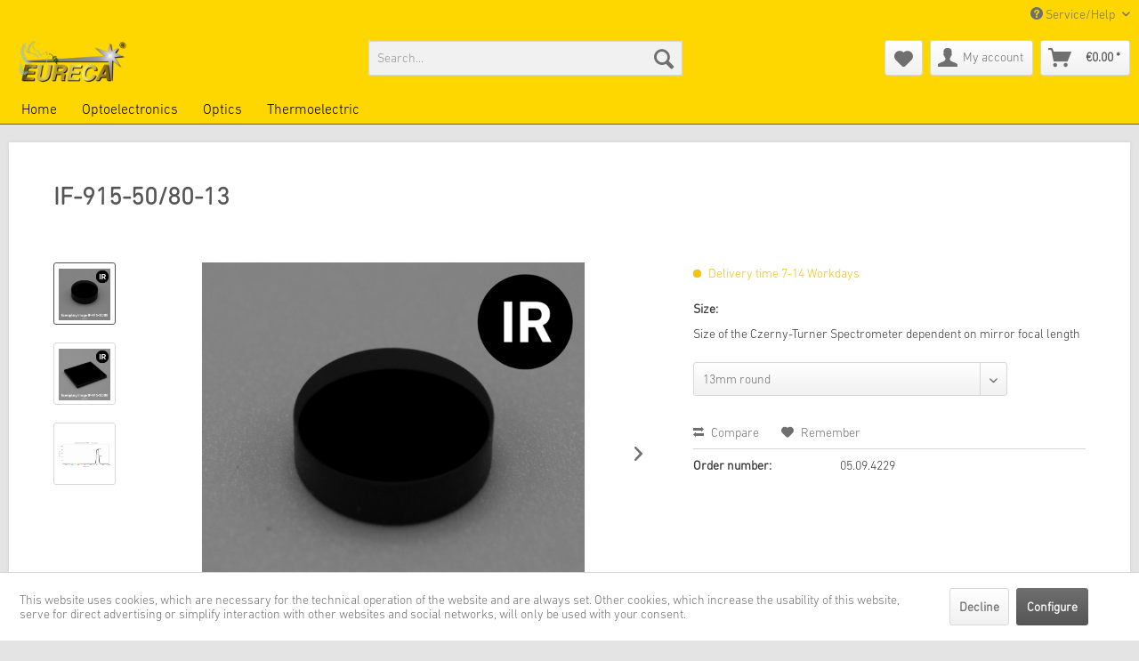

--- FILE ---
content_type: text/html; charset=UTF-8
request_url: https://shop.eureca.de/detail/index/sArticle/966
body_size: 10495
content:
<!DOCTYPE html>
<html class="no-js" lang="en" itemscope="itemscope" itemtype="https://schema.org/WebPage">
<head>
<meta charset="utf-8">
<meta name="author" content="" />
<meta name="robots" content="index,follow" />
<meta name="revisit-after" content="15 days" />
<meta name="keywords" content="filters, as, are, on, sizes, can, be, supplied, request.The, produced, when, High-quality, ordered, mounts, leads, to, typical, delivery, time, 1-2" />
<meta name="description" content="High-quality optical interference filters based on dielectric films, made in Germany. Available are standard sizes of 13mm, 25mm, 50mm and 50x50mm. C…" />
<meta property="og:type" content="product"/>
<meta property="og:site_name" content="Eureca Shop"/>
<meta property="og:url" content="https://shop.eureca.de/optics/filters/interference-filters/band-pass-filters-vis/900-999nm/966/if-915-50/80-13"/>
<meta property="og:title" content="IF-915-50/80-13"/>
<meta property="og:description" content="High-quality optical interference filters based on dielectric films, made in Germany.  Available are standard sizes of 13mm, 25mm, 50mm and 50x50mm.…"/>
<meta property="og:image" content="https://shop.eureca.de/media/image/ca/3d/c6/IF-915-50-80_round.png"/>
<meta property="product:brand" content="Eureca"/>
<meta property="product:product_link" content="https://shop.eureca.de/optics/filters/interference-filters/band-pass-filters-vis/900-999nm/966/if-915-50/80-13"/>
<meta name="twitter:card" content="product"/>
<meta name="twitter:site" content="Eureca Shop"/>
<meta name="twitter:title" content="IF-915-50/80-13"/>
<meta name="twitter:description" content="High-quality optical interference filters based on dielectric films, made in Germany.  Available are standard sizes of 13mm, 25mm, 50mm and 50x50mm.…"/>
<meta name="twitter:image" content="https://shop.eureca.de/media/image/ca/3d/c6/IF-915-50-80_round.png"/>
<meta itemprop="copyrightHolder" content="Eureca Shop" />
<meta itemprop="copyrightYear" content="2014" />
<meta itemprop="isFamilyFriendly" content="True" />
<meta itemprop="image" content="https://shop.eureca.de/media/image/0c/f1/a6/eureaca_Taube-farbig-transparent-640.png" />
<meta name="viewport" content="width=device-width, initial-scale=1.0">
<meta name="mobile-web-app-capable" content="yes">
<meta name="apple-mobile-web-app-title" content="Eureca Shop">
<meta name="apple-mobile-web-app-capable" content="yes">
<meta name="apple-mobile-web-app-status-bar-style" content="default">
<link rel="apple-touch-icon-precomposed" href="https://shop.eureca.de/media/image/95/39/74/apple-icon-180x180.png">
<link rel="shortcut icon" href="https://shop.eureca.de/media/unknown/d9/0c/f4/favicon.ico">
<meta name="msapplication-navbutton-color" content="#555555" />
<meta name="application-name" content="Eureca Shop" />
<meta name="msapplication-starturl" content="https://shop.eureca.de/" />
<meta name="msapplication-window" content="width=1024;height=768" />
<meta name="msapplication-TileImage" content="/themes/Frontend/Responsive/frontend/_public/src/img/win-tile-image.png">
<meta name="msapplication-TileColor" content="#555555">
<meta name="theme-color" content="#555555" />
<link rel="canonical" href="https://shop.eureca.de/optics/filters/interference-filters/band-pass-filters-vis/900-999nm/966/if-915-50/80-13" />
<title itemprop="name">IF-915-50/80-13 | Eureca Shop</title>
<link href="/web/cache/1690978830_9bdc06385db56ce9710a584282e2f7ca.css" media="all" rel="stylesheet" type="text/css" />
<link type="text/css" rel="stylesheet" href="https://www.eureca.de/files/shop2.css" />
</head>
<body class="is--ctl-detail is--act-index" >
<div class="page-wrap">
<noscript class="noscript-main">
<div class="alert is--warning">
<div class="alert--icon">
<i class="icon--element icon--warning"></i>
</div>
<div class="alert--content">
To be able to use Eureca&#x20;Shop in full range, we recommend activating Javascript in your browser.
</div>
</div>
</noscript>
<header class="header-main">
<div class="top-bar">
<div class="container block-group">
<nav class="top-bar--navigation block" role="menubar">
<div class="navigation--entry entry--compare is--hidden" role="menuitem" aria-haspopup="true" data-drop-down-menu="true">
</div>
<div class="navigation--entry entry--service has--drop-down" role="menuitem" aria-haspopup="true" data-drop-down-menu="true">
<i class="icon--service"></i> Service/Help
<ul class="service--list is--rounded" role="menu">
<li class="service--entry" role="menuitem">
<a class="service--link" href="https://shop.eureca.de/about-us" title="About us" >
About us
</a>
</li>
<li class="service--entry" role="menuitem">
<a class="service--link" href="javascript:openCookieConsentManager()" title="Cookie  settings" >
Cookie  settings
</a>
</li>
<li class="service--entry" role="menuitem">
<a class="service--link" href="https://shop.eureca.de/registerFC/index/sValidation/H" title="Login" >
Login
</a>
</li>
<li class="service--entry" role="menuitem">
<a class="service--link" href="https://shop.eureca.de/contact-form" title="Contact" target="_self">
Contact
</a>
</li>
<li class="service--entry" role="menuitem">
<a class="service--link" href="https://shop.eureca.de/help/support" title="Help / Support" >
Help / Support
</a>
</li>
<li class="service--entry" role="menuitem">
<a class="service--link" href="https://shop.eureca.de/privacy-policy" title="Privacy Policy" >
Privacy Policy
</a>
</li>
<li class="service--entry" role="menuitem">
<a class="service--link" href="https://shop.eureca.de/general-t-cs" title="General T&amp;Cs" >
General T&Cs
</a>
</li>
<li class="service--entry" role="menuitem">
<a class="service--link" href="https://shop.eureca.de/imprint" title="Imprint" >
Imprint
</a>
</li>
</ul>
</div>
</nav>
</div>
</div>
<div class="container header--navigation">
<div class="logo-main block-group" role="banner">
<div class="logo--shop block">
<a class="logo--link" href="https://shop.eureca.de/" title="Eureca Shop - Switch to homepage">
<picture>
<source srcset="https://shop.eureca.de/media/image/0c/f1/a6/eureaca_Taube-farbig-transparent-640.png" media="(min-width: 78.75em)">
<source srcset="https://shop.eureca.de/media/image/0c/f1/a6/eureaca_Taube-farbig-transparent-640.png" media="(min-width: 64em)">
<source srcset="https://shop.eureca.de/media/image/0c/f1/a6/eureaca_Taube-farbig-transparent-640.png" media="(min-width: 48em)">
<img srcset="https://shop.eureca.de/media/image/0c/f1/a6/eureaca_Taube-farbig-transparent-640.png" alt="Eureca Shop - Switch to homepage" />
</picture>
</a>
</div>
</div>
<nav class="shop--navigation block-group">
<ul class="navigation--list block-group" role="menubar">
<li class="navigation--entry entry--menu-left" role="menuitem">
<a class="entry--link entry--trigger btn is--icon-left" href="#offcanvas--left" data-offcanvas="true" data-offCanvasSelector=".sidebar-main" aria-label="Menu">
<i class="icon--menu"></i> Menu
</a>
</li>
<li class="navigation--entry entry--search" role="menuitem" data-search="true" aria-haspopup="true" data-minLength="4">
<a class="btn entry--link entry--trigger" href="#show-hide--search" title="Show / close search" aria-label="Show / close search">
<i class="icon--search"></i>
<span class="search--display">Search</span>
</a>
<form action="/search" method="get" class="main-search--form">
<input type="search" name="sSearch" aria-label="Search..." class="main-search--field" autocomplete="off" autocapitalize="off" placeholder="Search..." maxlength="30" />
<button type="submit" class="main-search--button" aria-label="Search">
<i class="icon--search"></i>
<span class="main-search--text">Search</span>
</button>
<div class="form--ajax-loader">&nbsp;</div>
</form>
<div class="main-search--results"></div>
</li>
<li class="navigation--entry entry--notepad" role="menuitem">
<a href="https://shop.eureca.de/note" title="Wish list" aria-label="Wish list" class="btn">
<i class="icon--heart"></i>
</a>
</li>
<li class="navigation--entry entry--account with-slt" role="menuitem" data-offcanvas="true" data-offCanvasSelector=".account--dropdown-navigation">
<a href="https://shop.eureca.de/account" title="My account" aria-label="My account" class="btn is--icon-left entry--link account--link">
<i class="icon--account"></i>
<span class="account--display">
My account
</span>
</a>
<div class="account--dropdown-navigation">
<div class="navigation--smartphone">
<div class="entry--close-off-canvas">
<a href="#close-account-menu" class="account--close-off-canvas" title="Close menu" aria-label="Close menu">
Close menu <i class="icon--arrow-right"></i>
</a>
</div>
</div>
<div class="account--menu is--rounded is--personalized">
<span class="navigation--headline">
My account
</span>
<div class="account--menu-container">
<ul class="sidebar--navigation navigation--list is--level0 show--active-items">
<li class="navigation--entry">
<span class="navigation--signin">
<a href="https://shop.eureca.de/account#hide-registration" class="blocked--link btn is--primary navigation--signin-btn" data-collapseTarget="#registration" data-action="close">
Sign in
</a>
<span class="navigation--register">
or
<a href="https://shop.eureca.de/account#show-registration" class="blocked--link" data-collapseTarget="#registration" data-action="open">
register
</a>
</span>
</span>
</li>
<li class="navigation--entry">
<a href="https://shop.eureca.de/account" title="Overview" class="navigation--link">
Overview
</a>
</li>
<li class="navigation--entry">
<a href="https://shop.eureca.de/account/profile" title="Profile" class="navigation--link" rel="nofollow">
Profile
</a>
</li>
<li class="navigation--entry">
<a href="https://shop.eureca.de/address/index/sidebar/" title="Addresses" class="navigation--link" rel="nofollow">
Addresses
</a>
</li>
<li class="navigation--entry">
<a href="https://shop.eureca.de/account/payment" title="Payment methods" class="navigation--link" rel="nofollow">
Payment methods
</a>
</li>
<li class="navigation--entry">
<a href="https://shop.eureca.de/account/orders" title="Orders " class="navigation--link" rel="nofollow">
Orders
</a>
</li>
<li class="navigation--entry">
<a href="https://shop.eureca.de/account/downloads" title="Instant downloads" class="navigation--link" rel="nofollow">
Instant downloads
</a>
</li>
<li class="navigation--entry">
<a href="https://shop.eureca.de/note" title="Wish list" class="navigation--link" rel="nofollow">
Wish list
</a>
</li>
</ul>
</div>
</div>
</div>
</li>
<li class="navigation--entry entry--cart" role="menuitem">
<a class="btn is--icon-left cart--link" href="https://shop.eureca.de/checkout/cart" title="Shopping cart" aria-label="Shopping cart">
<span class="cart--display">
Shopping cart
</span>
<span class="badge is--primary is--minimal cart--quantity is--hidden">0</span>
<i class="icon--basket"></i>
<span class="cart--amount">
&euro;0.00 *
</span>
</a>
<div class="ajax-loader">&nbsp;</div>
</li>
</ul>
</nav>
<div class="container--ajax-cart" data-collapse-cart="true" data-displayMode="offcanvas"></div>
</div>
</header>
<nav class="navigation-main">
<div class="container" data-menu-scroller="true" data-listSelector=".navigation--list.container" data-viewPortSelector=".navigation--list-wrapper">
<div class="navigation--list-wrapper">
<ul class="navigation--list container" role="menubar" itemscope="itemscope" itemtype="https://schema.org/SiteNavigationElement">
<li class="navigation--entry is--home" role="menuitem"><a class="navigation--link is--first" href="https://shop.eureca.de/" title="Home" aria-label="Home" itemprop="url"><span itemprop="name">Home</span></a></li><li class="navigation--entry" role="menuitem"><a class="navigation--link" href="https://shop.eureca.de/optoelectronics/" title="Optoelectronics" aria-label="Optoelectronics" itemprop="url"><span itemprop="name">Optoelectronics</span></a></li><li class="navigation--entry" role="menuitem"><a class="navigation--link" href="https://shop.eureca.de/optics/" title="Optics" aria-label="Optics" itemprop="url"><span itemprop="name">Optics</span></a></li><li class="navigation--entry" role="menuitem"><a class="navigation--link" href="https://shop.eureca.de/thermoelectric/" title="Thermoelectric" aria-label="Thermoelectric" itemprop="url"><span itemprop="name">Thermoelectric</span></a></li>            </ul>
</div>
</div>
</nav>
<section class="content-main container block-group">
<nav class="product--navigation">
<a href="#" class="navigation--link link--prev">
<div class="link--prev-button">
<span class="link--prev-inner">Previous</span>
</div>
<div class="image--wrapper">
<div class="image--container"></div>
</div>
</a>
<a href="#" class="navigation--link link--next">
<div class="link--next-button">
<span class="link--next-inner">Next</span>
</div>
<div class="image--wrapper">
<div class="image--container"></div>
</div>
</a>
</nav>
<div class="content-main--inner">
<div id='cookie-consent' class='off-canvas is--left block-transition' data-cookie-consent-manager='true' data-cookieTimeout='60'>
<div class='cookie-consent--header cookie-consent--close'>
Cookie preferences
<i class="icon--arrow-right"></i>
</div>
<div class='cookie-consent--description'>
This website uses cookies, which are necessary for the technical operation of the website and are always set. Other cookies, which increase the comfort when using this website, are used for direct advertising or to facilitate interaction with other websites and social networks, are only set with your consent.
</div>
<div class='cookie-consent--configuration'>
<div class='cookie-consent--configuration-header'>
<div class='cookie-consent--configuration-header-text'>Configuration</div>
</div>
<div class='cookie-consent--configuration-main'>
<div class='cookie-consent--group'>
<input type="hidden" class="cookie-consent--group-name" value="technical" />
<label class="cookie-consent--group-state cookie-consent--state-input cookie-consent--required">
<input type="checkbox" name="technical-state" class="cookie-consent--group-state-input" disabled="disabled" checked="checked"/>
<span class="cookie-consent--state-input-element"></span>
</label>
<div class='cookie-consent--group-title' data-collapse-panel='true' data-contentSiblingSelector=".cookie-consent--group-container">
<div class="cookie-consent--group-title-label cookie-consent--state-label">
Technically required
</div>
<span class="cookie-consent--group-arrow is-icon--right">
<i class="icon--arrow-right"></i>
</span>
</div>
<div class='cookie-consent--group-container'>
<div class='cookie-consent--group-description'>
These cookies are necessary for the basic functions of the shop.
</div>
<div class='cookie-consent--cookies-container'>
<div class='cookie-consent--cookie'>
<input type="hidden" class="cookie-consent--cookie-name" value="allowCookie" />
<label class="cookie-consent--cookie-state cookie-consent--state-input cookie-consent--required">
<input type="checkbox" name="allowCookie-state" class="cookie-consent--cookie-state-input" disabled="disabled" checked="checked" />
<span class="cookie-consent--state-input-element"></span>
</label>
<div class='cookie--label cookie-consent--state-label'>
"Allow all cookies" cookie
</div>
</div>
<div class='cookie-consent--cookie'>
<input type="hidden" class="cookie-consent--cookie-name" value="cookieDeclined" />
<label class="cookie-consent--cookie-state cookie-consent--state-input cookie-consent--required">
<input type="checkbox" name="cookieDeclined-state" class="cookie-consent--cookie-state-input" disabled="disabled" checked="checked" />
<span class="cookie-consent--state-input-element"></span>
</label>
<div class='cookie--label cookie-consent--state-label'>
"Decline all cookies" cookie
</div>
</div>
<div class='cookie-consent--cookie'>
<input type="hidden" class="cookie-consent--cookie-name" value="csrf_token" />
<label class="cookie-consent--cookie-state cookie-consent--state-input cookie-consent--required">
<input type="checkbox" name="csrf_token-state" class="cookie-consent--cookie-state-input" disabled="disabled" checked="checked" />
<span class="cookie-consent--state-input-element"></span>
</label>
<div class='cookie--label cookie-consent--state-label'>
CSRF token
</div>
</div>
<div class='cookie-consent--cookie'>
<input type="hidden" class="cookie-consent--cookie-name" value="cookiePreferences" />
<label class="cookie-consent--cookie-state cookie-consent--state-input cookie-consent--required">
<input type="checkbox" name="cookiePreferences-state" class="cookie-consent--cookie-state-input" disabled="disabled" checked="checked" />
<span class="cookie-consent--state-input-element"></span>
</label>
<div class='cookie--label cookie-consent--state-label'>
Cookie preferences
</div>
</div>
<div class='cookie-consent--cookie'>
<input type="hidden" class="cookie-consent--cookie-name" value="currency" />
<label class="cookie-consent--cookie-state cookie-consent--state-input cookie-consent--required">
<input type="checkbox" name="currency-state" class="cookie-consent--cookie-state-input" disabled="disabled" checked="checked" />
<span class="cookie-consent--state-input-element"></span>
</label>
<div class='cookie--label cookie-consent--state-label'>
Currency change
</div>
</div>
<div class='cookie-consent--cookie'>
<input type="hidden" class="cookie-consent--cookie-name" value="slt" />
<label class="cookie-consent--cookie-state cookie-consent--state-input cookie-consent--required">
<input type="checkbox" name="slt-state" class="cookie-consent--cookie-state-input" disabled="disabled" checked="checked" />
<span class="cookie-consent--state-input-element"></span>
</label>
<div class='cookie--label cookie-consent--state-label'>
Customer recognition
</div>
</div>
<div class='cookie-consent--cookie'>
<input type="hidden" class="cookie-consent--cookie-name" value="nocache" />
<label class="cookie-consent--cookie-state cookie-consent--state-input cookie-consent--required">
<input type="checkbox" name="nocache-state" class="cookie-consent--cookie-state-input" disabled="disabled" checked="checked" />
<span class="cookie-consent--state-input-element"></span>
</label>
<div class='cookie--label cookie-consent--state-label'>
Customer-specific caching
</div>
</div>
<div class='cookie-consent--cookie'>
<input type="hidden" class="cookie-consent--cookie-name" value="x-cache-context-hash" />
<label class="cookie-consent--cookie-state cookie-consent--state-input cookie-consent--required">
<input type="checkbox" name="x-cache-context-hash-state" class="cookie-consent--cookie-state-input" disabled="disabled" checked="checked" />
<span class="cookie-consent--state-input-element"></span>
</label>
<div class='cookie--label cookie-consent--state-label'>
Individual prices
</div>
</div>
<div class='cookie-consent--cookie'>
<input type="hidden" class="cookie-consent--cookie-name" value="shop" />
<label class="cookie-consent--cookie-state cookie-consent--state-input cookie-consent--required">
<input type="checkbox" name="shop-state" class="cookie-consent--cookie-state-input" disabled="disabled" checked="checked" />
<span class="cookie-consent--state-input-element"></span>
</label>
<div class='cookie--label cookie-consent--state-label'>
Selected shop
</div>
</div>
<div class='cookie-consent--cookie'>
<input type="hidden" class="cookie-consent--cookie-name" value="session" />
<label class="cookie-consent--cookie-state cookie-consent--state-input cookie-consent--required">
<input type="checkbox" name="session-state" class="cookie-consent--cookie-state-input" disabled="disabled" checked="checked" />
<span class="cookie-consent--state-input-element"></span>
</label>
<div class='cookie--label cookie-consent--state-label'>
Session
</div>
</div>
</div>
</div>
</div>
<div class='cookie-consent--group'>
<input type="hidden" class="cookie-consent--group-name" value="comfort" />
<label class="cookie-consent--group-state cookie-consent--state-input">
<input type="checkbox" name="comfort-state" class="cookie-consent--group-state-input"/>
<span class="cookie-consent--state-input-element"></span>
</label>
<div class='cookie-consent--group-title' data-collapse-panel='true' data-contentSiblingSelector=".cookie-consent--group-container">
<div class="cookie-consent--group-title-label cookie-consent--state-label">
Comfort functions
</div>
<span class="cookie-consent--group-arrow is-icon--right">
<i class="icon--arrow-right"></i>
</span>
</div>
<div class='cookie-consent--group-container'>
<div class='cookie-consent--group-description'>
These cookies are used to make the shopping experience even more appealing, for example for the recognition of the visitor.
</div>
<div class='cookie-consent--cookies-container'>
<div class='cookie-consent--cookie'>
<input type="hidden" class="cookie-consent--cookie-name" value="sUniqueID" />
<label class="cookie-consent--cookie-state cookie-consent--state-input">
<input type="checkbox" name="sUniqueID-state" class="cookie-consent--cookie-state-input" />
<span class="cookie-consent--state-input-element"></span>
</label>
<div class='cookie--label cookie-consent--state-label'>
Note
</div>
</div>
</div>
</div>
</div>
<div class='cookie-consent--group'>
<input type="hidden" class="cookie-consent--group-name" value="statistics" />
<label class="cookie-consent--group-state cookie-consent--state-input">
<input type="checkbox" name="statistics-state" class="cookie-consent--group-state-input"/>
<span class="cookie-consent--state-input-element"></span>
</label>
<div class='cookie-consent--group-title' data-collapse-panel='true' data-contentSiblingSelector=".cookie-consent--group-container">
<div class="cookie-consent--group-title-label cookie-consent--state-label">
Statistics & Tracking
</div>
<span class="cookie-consent--group-arrow is-icon--right">
<i class="icon--arrow-right"></i>
</span>
</div>
<div class='cookie-consent--group-container'>
<div class='cookie-consent--cookies-container'>
<div class='cookie-consent--cookie'>
<input type="hidden" class="cookie-consent--cookie-name" value="partner" />
<label class="cookie-consent--cookie-state cookie-consent--state-input">
<input type="checkbox" name="partner-state" class="cookie-consent--cookie-state-input" />
<span class="cookie-consent--state-input-element"></span>
</label>
<div class='cookie--label cookie-consent--state-label'>
Affiliate program
</div>
</div>
<div class='cookie-consent--cookie'>
<input type="hidden" class="cookie-consent--cookie-name" value="x-ua-device" />
<label class="cookie-consent--cookie-state cookie-consent--state-input">
<input type="checkbox" name="x-ua-device-state" class="cookie-consent--cookie-state-input" />
<span class="cookie-consent--state-input-element"></span>
</label>
<div class='cookie--label cookie-consent--state-label'>
Track device being used
</div>
</div>
</div>
</div>
</div>
</div>
</div>
<div class="cookie-consent--save">
<input class="cookie-consent--save-button btn is--primary" type="button" value="Save preferences" />
</div>
</div>
<aside class="sidebar-main off-canvas">
<div class="navigation--smartphone">
<ul class="navigation--list ">
<li class="navigation--entry entry--close-off-canvas">
<a href="#close-categories-menu" title="Close menu" class="navigation--link">
Close menu <i class="icon--arrow-right"></i>
</a>
</li>
</ul>
<div class="mobile--switches">
</div>
</div>
<div class="sidebar--categories-wrapper" data-subcategory-nav="true" data-mainCategoryId="3" data-categoryId="0" data-fetchUrl="">
<div class="categories--headline navigation--headline">
Categories
</div>
<div class="sidebar--categories-navigation">
<ul class="sidebar--navigation categories--navigation navigation--list is--drop-down is--level0 is--rounded" role="menu">
<li class="navigation--entry has--sub-children" role="menuitem">
<a class="navigation--link link--go-forward" href="https://shop.eureca.de/optoelectronics/" data-categoryId="13" data-fetchUrl="/widgets/listing/getCategory/categoryId/13" title="Optoelectronics" >
Optoelectronics
<span class="is--icon-right">
<i class="icon--arrow-right"></i>
</span>
</a>
</li>
<li class="navigation--entry has--sub-children" role="menuitem">
<a class="navigation--link link--go-forward" href="https://shop.eureca.de/optics/" data-categoryId="16" data-fetchUrl="/widgets/listing/getCategory/categoryId/16" title="Optics" >
Optics
<span class="is--icon-right">
<i class="icon--arrow-right"></i>
</span>
</a>
</li>
<li class="navigation--entry has--sub-children" role="menuitem">
<a class="navigation--link link--go-forward" href="https://shop.eureca.de/thermoelectric/" data-categoryId="9" data-fetchUrl="/widgets/listing/getCategory/categoryId/9" title="Thermoelectric" >
Thermoelectric
<span class="is--icon-right">
<i class="icon--arrow-right"></i>
</span>
</a>
</li>
</ul>
</div>
<div class="shop-sites--container is--rounded">
<div class="shop-sites--headline navigation--headline">
Information
</div>
<ul class="shop-sites--navigation sidebar--navigation navigation--list is--drop-down is--level0" role="menu">
<li class="navigation--entry" role="menuitem">
<a class="navigation--link" href="https://shop.eureca.de/about-us" title="About us" data-categoryId="9" data-fetchUrl="/widgets/listing/getCustomPage/pageId/9" >
About us
</a>
</li>
<li class="navigation--entry" role="menuitem">
<a class="navigation--link" href="javascript:openCookieConsentManager()" title="Cookie  settings" data-categoryId="46" data-fetchUrl="/widgets/listing/getCustomPage/pageId/46" >
Cookie  settings
</a>
</li>
<li class="navigation--entry" role="menuitem">
<a class="navigation--link" href="https://shop.eureca.de/registerFC/index/sValidation/H" title="Login" data-categoryId="21" data-fetchUrl="/widgets/listing/getCustomPage/pageId/21" >
Login
</a>
</li>
<li class="navigation--entry" role="menuitem">
<a class="navigation--link" href="https://shop.eureca.de/contact-form" title="Contact" data-categoryId="1" data-fetchUrl="/widgets/listing/getCustomPage/pageId/1" target="_self">
Contact
</a>
</li>
<li class="navigation--entry" role="menuitem">
<a class="navigation--link" href="https://shop.eureca.de/help/support" title="Help / Support" data-categoryId="2" data-fetchUrl="/widgets/listing/getCustomPage/pageId/2" >
Help / Support
</a>
</li>
<li class="navigation--entry" role="menuitem">
<a class="navigation--link" href="https://shop.eureca.de/privacy-policy" title="Privacy Policy" data-categoryId="7" data-fetchUrl="/widgets/listing/getCustomPage/pageId/7" >
Privacy Policy
</a>
</li>
<li class="navigation--entry" role="menuitem">
<a class="navigation--link" href="https://shop.eureca.de/general-t-cs" title="General T&amp;Cs" data-categoryId="4" data-fetchUrl="/widgets/listing/getCustomPage/pageId/4" >
General T&Cs
</a>
</li>
<li class="navigation--entry" role="menuitem">
<a class="navigation--link" href="https://shop.eureca.de/imprint" title="Imprint" data-categoryId="3" data-fetchUrl="/widgets/listing/getCustomPage/pageId/3" >
Imprint
</a>
</li>
</ul>
</div>
</div>
</aside>
<div class="content--wrapper">
<div class="content product--details" itemscope itemtype="https://schema.org/Product" data-product-navigation="/widgets/listing/productNavigation" data-category-id="0" data-main-ordernumber="05.09.4229" data-ajax-wishlist="true" data-compare-ajax="true" data-ajax-variants-container="true">
<header class="product--header">
<div class="product--info">
<h1 class="product--title" itemprop="name">
IF-915-50/80-13
</h1>
<meta itemprop="image" content="https://shop.eureca.de/media/image/55/4b/71/IF-915-50-80_square.png"/>
<meta itemprop="image" content="https://shop.eureca.de/media/image/49/ae/71/IF-915-50-80_spectrum.png"/>
</div>
</header>
<div class="product--detail-upper block-group">
<div class="product--image-container image-slider product--image-zoom" data-image-slider="true" data-image-gallery="true" data-maxZoom="0" data-thumbnails=".image--thumbnails" >
<div class="image--thumbnails image-slider--thumbnails">
<div class="image-slider--thumbnails-slide">
<a href="https://shop.eureca.de/media/image/ca/3d/c6/IF-915-50-80_round.png" title="Preview: IF-915-50/80-13" class="thumbnail--link is--active">
<img srcset="https://shop.eureca.de/media/image/3f/23/6d/IF-915-50-80_round_200x200.png, https://shop.eureca.de/media/image/2d/60/75/IF-915-50-80_round_200x200@2x.png 2x" alt="Preview: IF-915-50/80-13" title="Preview: IF-915-50/80-13" class="thumbnail--image" />
</a>
<a href="https://shop.eureca.de/media/image/55/4b/71/IF-915-50-80_square.png" title="Preview: IF-915-50/80-13" class="thumbnail--link">
<img srcset="https://shop.eureca.de/media/image/38/2d/11/IF-915-50-80_square_200x200.png, https://shop.eureca.de/media/image/bd/83/d7/IF-915-50-80_square_200x200@2x.png 2x" alt="Preview: IF-915-50/80-13" title="Preview: IF-915-50/80-13" class="thumbnail--image" />
</a>
<a href="https://shop.eureca.de/media/image/49/ae/71/IF-915-50-80_spectrum.png" title="Preview: IF-915-50/80-13" class="thumbnail--link">
<img srcset="https://shop.eureca.de/media/image/d3/96/db/IF-915-50-80_spectrum_200x200.png, https://shop.eureca.de/media/image/aa/02/57/IF-915-50-80_spectrum_200x200@2x.png 2x" alt="Preview: IF-915-50/80-13" title="Preview: IF-915-50/80-13" class="thumbnail--image" />
</a>
</div>
</div>
<div class="image-slider--container">
<div class="image-slider--slide">
<div class="image--box image-slider--item">
<span class="image--element" data-img-large="https://shop.eureca.de/media/image/c8/f4/dd/IF-915-50-80_round_1280x1280.png" data-img-small="https://shop.eureca.de/media/image/3f/23/6d/IF-915-50-80_round_200x200.png" data-img-original="https://shop.eureca.de/media/image/ca/3d/c6/IF-915-50-80_round.png" data-alt="IF-915-50/80-13">
<span class="image--media">
<img srcset="https://shop.eureca.de/media/image/98/22/71/IF-915-50-80_round_600x600.png, https://shop.eureca.de/media/image/50/8b/61/IF-915-50-80_round_600x600@2x.png 2x" src="https://shop.eureca.de/media/image/98/22/71/IF-915-50-80_round_600x600.png" alt="IF-915-50/80-13" itemprop="image" />
</span>
</span>
</div>
<div class="image--box image-slider--item">
<span class="image--element" data-img-large="https://shop.eureca.de/media/image/ab/fa/a1/IF-915-50-80_square_1280x1280.png" data-img-small="https://shop.eureca.de/media/image/38/2d/11/IF-915-50-80_square_200x200.png" data-img-original="https://shop.eureca.de/media/image/55/4b/71/IF-915-50-80_square.png" data-alt="IF-915-50/80-13">
<span class="image--media">
<img srcset="https://shop.eureca.de/media/image/bf/bc/64/IF-915-50-80_square_600x600.png, https://shop.eureca.de/media/image/e2/a5/4e/IF-915-50-80_square_600x600@2x.png 2x" alt="IF-915-50/80-13" itemprop="image" />
</span>
</span>
</div>
<div class="image--box image-slider--item">
<span class="image--element" data-img-large="https://shop.eureca.de/media/image/89/e1/b4/IF-915-50-80_spectrum_1280x1280.png" data-img-small="https://shop.eureca.de/media/image/d3/96/db/IF-915-50-80_spectrum_200x200.png" data-img-original="https://shop.eureca.de/media/image/49/ae/71/IF-915-50-80_spectrum.png" data-alt="IF-915-50/80-13">
<span class="image--media">
<img srcset="https://shop.eureca.de/media/image/15/f6/b6/IF-915-50-80_spectrum_600x600.png, https://shop.eureca.de/media/image/07/9b/91/IF-915-50-80_spectrum_600x600@2x.png 2x" alt="IF-915-50/80-13" itemprop="image" />
</span>
</span>
</div>
</div>
</div>
<div class="image--dots image-slider--dots panel--dot-nav">
<a href="#" class="dot--link">&nbsp;</a>
<a href="#" class="dot--link">&nbsp;</a>
<a href="#" class="dot--link">&nbsp;</a>
</div>
</div>
<div class="product--buybox block">
<div class="is--hidden" itemprop="brand" itemtype="https://schema.org/Brand" itemscope>
<meta itemprop="name" content="Eureca" />
</div>
<div itemprop="offers" itemscope itemtype="https://schema.org/Offer" class="buybox--inner">
<meta itemprop="priceCurrency" content="EUR"/>
<span itemprop="priceSpecification" itemscope itemtype="https://schema.org/PriceSpecification">
<meta itemprop="valueAddedTaxIncluded" content="false"/>
</span>
<meta itemprop="url" content="https://shop.eureca.de/optics/filters/interference-filters/band-pass-filters-vis/900-999nm/966/if-915-50/80-13"/>
<div class="product--price price--default">
<meta itemprop="price" content="0">
</div>
<div class="product--delivery">
<link itemprop="availability" href="https://schema.org/LimitedAvailability" />
<p class="delivery--information">
<span class="delivery--text delivery--text-more-is-coming">
<i class="delivery--status-icon delivery--status-more-is-coming"></i>
Delivery time 7-14 Workdays
</span>
</p>
</div>
<div class="product--configurator">
<form method="post" action="https://shop.eureca.de/optics/filters/interference-filters/band-pass-filters-vis/900-999nm/966/if-915-50/80-13?c=0" class="configurator--form upprice--form">
<p class="configurator--label">Size:</p>
<p class="configurator--description">Size of the Czerny-Turner Spectrometer dependent on mirror focal length</p>
<div class="select-field">
<select name="group[1]" data-ajax-select-variants="true">
<option value="13">
50x50mm                            </option>
<option selected="selected" value="14">
13mm round                            </option>
<option value="15">
25mm round                            </option>
<option value="16">
50mm round                            </option>
</select>
</div>
<noscript>
<input name="recalc" type="submit" value="Select" />
</noscript>
</form>
</div>
<form name="sAddToBasket" method="post" action="https://shop.eureca.de/checkout/addArticle" class="buybox--form" data-add-article="true" data-eventName="submit" data-showModal="false" data-addArticleUrl="https://shop.eureca.de/checkout/ajaxAddArticleCart">
<input type="hidden" name="sActionIdentifier" value=""/>
<input type="hidden" name="sAddAccessories" id="sAddAccessories" value=""/>
<input type="hidden" name="sAdd" value="05.09.4229"/>
<div class="buybox--button-container block-group">
</div>
</form>
<nav class="product--actions">
<form action="https://shop.eureca.de/compare/add_article/articleID/966" method="post" class="action--form">
<button type="submit" data-product-compare-add="true" title="Compare" class="action--link action--compare">
<i class="icon--compare"></i> Compare
</button>
</form>
<form action="https://shop.eureca.de/note/add/ordernumber/05.09.4229" method="post" class="action--form">
<button type="submit" class="action--link link--notepad" title="Add to wish list" data-ajaxUrl="https://shop.eureca.de/note/ajaxAdd/ordernumber/05.09.4229" data-text="Saved">
<i class="icon--heart"></i> <span class="action--text">Remember</span>
</button>
</form>
</nav>
</div>
<ul class="product--base-info list--unstyled">
<li class="base-info--entry entry--sku">
<strong class="entry--label">
Order number:
</strong>
<meta itemprop="productID" content="2337"/>
<span class="entry--content" itemprop="sku">
05.09.4229
</span>
</li>
</ul>
</div>
</div>
<div class="tab-menu--product">
<div class="tab--navigation">
<a href="#" class="tab--link" title="Description" data-tabName="description">Description</a>
</div>
<div class="tab--container-list">
<div class="tab--container">
<div class="tab--header">
<a href="#" class="tab--title" title="Description">Description</a>
</div>
<div class="tab--preview">
High-quality optical interference filters based on dielectric films, made in Germany.  Available...<a href="#" class="tab--link" title=" more"> more</a>
</div>
<div class="tab--content">
<div class="buttons--off-canvas">
<a href="#" title="Close menu" class="close--off-canvas">
<i class="icon--arrow-left"></i>
Close menu
</a>
</div>
<div class="content--description">
<div class="content--title">
Product information "IF-915-50/80-13"
</div>
<div class="product--description" itemprop="description">
<p>High-quality optical interference filters based on dielectric films, made in Germany. <br/>Available are standard sizes of 13mm, 25mm, 50mm and 50x50mm. <br/> Customized sizes, as well as filters in metallic mounts can be supplied on request.<br/>The filters are produced when ordered, which leads to a typical delivery time of 1-2 weeks.</p>
</div>
<div class="product--properties panel has--border">
<table class="product--properties-table">
<tr class="product--properties-row">
<td class="product--properties-label is--bold">Transmission:</td>
<td class="product--properties-value">80 %</td>
</tr>
<tr class="product--properties-row">
<td class="product--properties-label is--bold">Cavaties:</td>
<td class="product--properties-value">4</td>
</tr>
<tr class="product--properties-row">
<td class="product--properties-label is--bold">Half width:</td>
<td class="product--properties-value">50±5</td>
</tr>
<tr class="product--properties-row">
<td class="product--properties-label is--bold">Central Wave length:</td>
<td class="product--properties-value">915 ±5</td>
</tr>
</table>
</div>
<div class="content--title">
Related links to "IF-915-50/80-13"
</div>
<ul class="content--list list--unstyled">
<li class="list--entry">
<a href="https://shop.eureca.de/anfrage-formular?sInquiry=detail&sOrdernumber=05.09.4229" rel="nofollow" class="content--link link--contact" title="Do you have any questions concerning this product?">
<i class="icon--arrow-right"></i> Do you have any questions concerning this product?
</a>
</li>
<li class="list--entry">
<a href="https://shop.eureca.de/eureca/" target="_parent" class="content--link link--supplier" title="Further products by Eureca">
<i class="icon--arrow-right"></i> Further products by Eureca
</a>
</li>
</ul>
</div>
</div>
</div>
</div>
</div>
<div class="tab-menu--cross-selling">
<div class="tab--navigation">
<a href="#content--also-bought" title="Customers also bought" class="tab--link">Customers also bought</a>
<a href="#content--customer-viewed" title="Customers also viewed" class="tab--link">Customers also viewed</a>
</div>
<div class="tab--container-list">
<div class="tab--container" data-tab-id="alsobought">
<div class="tab--header">
<a href="#" class="tab--title" title="Customers also bought">Customers also bought</a>
</div>
<div class="tab--content content--also-bought">
</div>
</div>
<div class="tab--container" data-tab-id="alsoviewed">
<div class="tab--header">
<a href="#" class="tab--title" title="Customers also viewed">Customers also viewed</a>
</div>
<div class="tab--content content--also-viewed">
</div>
</div>
</div>
</div>
</div>
</div>
<div class="last-seen-products is--hidden" data-last-seen-products="true" data-productLimit="5">
<div class="last-seen-products--title">
Viewed
</div>
<div class="last-seen-products--slider product-slider" data-product-slider="true">
<div class="last-seen-products--container product-slider--container"></div>
</div>
</div>
</div>
</section>
<footer class="footer-main">
<div class="container">
<div class="footer--columns block-group">
<div class="footer--column column--hotline is--first block">
<div class="column--headline">Service hotline</div>
<div class="column--content">
<p class="column--desc">Telephone support and counselling under:<br /><br /><a href="tel:+49 (0)221 952629-0" class="footer--phone-link">+49 (0)221 952629-0</a><br/>Mon - Fri, 9 am - 5 pm</p>
</div>
</div>
<div class="footer--column column--menu block">
<div class="column--headline">Shop service</div>
<nav class="column--navigation column--content">
<ul class="navigation--list" role="menu">
<li class="navigation--entry" role="menuitem">
<a class="navigation--link" href="https://shop.eureca.de/contact-form" title="Contact" target="_self">
Contact
</a>
</li>
<li class="navigation--entry" role="menuitem">
<a class="navigation--link" href="https://shop.eureca.de/general-t-cs" title="General T&amp;Cs">
General T&Cs
</a>
</li>
</ul>
</nav>
</div>
<div class="footer--column column--menu block">
<div class="column--headline">Information</div>
<nav class="column--navigation column--content">
<ul class="navigation--list" role="menu">
<li class="navigation--entry" role="menuitem">
<a class="navigation--link" href="https://shop.eureca.de/about-us" title="About us">
About us
</a>
</li>
<li class="navigation--entry" role="menuitem">
<a class="navigation--link" href="javascript:openCookieConsentManager()" title="Cookie  settings">
Cookie  settings
</a>
</li>
<li class="navigation--entry" role="menuitem">
<a class="navigation--link" href="https://shop.eureca.de/newsletter" title="Newsletter">
Newsletter
</a>
</li>
<li class="navigation--entry" role="menuitem">
<a class="navigation--link" href="https://shop.eureca.de/privacy-policy" title="Privacy Policy">
Privacy Policy
</a>
</li>
<li class="navigation--entry" role="menuitem">
<a class="navigation--link" href="https://shop.eureca.de/imprint" title="Imprint">
Imprint
</a>
</li>
</ul>
</nav>
</div>
<div class="footer--column column--newsletter is--last block">
<div class="column--headline">Newsletter</div>
<div class="column--content" data-newsletter="true">
<p class="column--desc">
Subscribe to our free newsletter and ensure that you will no longer miss any news of Eureca
</p>
<form class="newsletter--form" action="https://shop.eureca.de/newsletter" method="post">
<input type="hidden" value="1" name="subscribeToNewsletter" />
<div class="content">
<input type="email" aria-label="Your email address" name="newsletter" class="newsletter--field" placeholder="Your email address" />
<input type="hidden" name="redirect">
<button type="submit" aria-label="Subscribe to newsletter" class="newsletter--button btn">
<i class="icon--mail"></i> <span class="button--text">Subscribe to newsletter</span>
</button>
</div>
<p class="privacy-information block-group">
I have read the <a title="data protection information" href="https://shop.eureca.de/privacy-policy" target="_blank">data protection information</a>.
</p>
</form>
</div>
</div>
</div>
<div class="footer--bottom">
<div class="footer--vat-info">
<p class="vat-info--text">
* All prices are quoted net of the statutory value-added tax and <a class="vat-info--link" title="shipping costs" href="https://shop.eureca.de/versand-und-zahlungsbedingungen">shipping costs</a> and possibly delivery charges, if not otherwise described
</p>
</div>
<div class="container footer-minimal">
<div class="footer--service-menu">
<ul class="service--list is--rounded" role="menu">
<li class="service--entry" role="menuitem">
<a class="service--link" href="https://shop.eureca.de/about-us" title="About us" >
About us
</a>
</li>
<li class="service--entry" role="menuitem">
<a class="service--link" href="javascript:openCookieConsentManager()" title="Cookie  settings" >
Cookie  settings
</a>
</li>
<li class="service--entry" role="menuitem">
<a class="service--link" href="https://shop.eureca.de/registerFC/index/sValidation/H" title="Login" >
Login
</a>
</li>
<li class="service--entry" role="menuitem">
<a class="service--link" href="https://shop.eureca.de/contact-form" title="Contact" target="_self">
Contact
</a>
</li>
<li class="service--entry" role="menuitem">
<a class="service--link" href="https://shop.eureca.de/help/support" title="Help / Support" >
Help / Support
</a>
</li>
<li class="service--entry" role="menuitem">
<a class="service--link" href="https://shop.eureca.de/privacy-policy" title="Privacy Policy" >
Privacy Policy
</a>
</li>
<li class="service--entry" role="menuitem">
<a class="service--link" href="https://shop.eureca.de/general-t-cs" title="General T&amp;Cs" >
General T&Cs
</a>
</li>
<li class="service--entry" role="menuitem">
<a class="service--link" href="https://shop.eureca.de/imprint" title="Imprint" >
Imprint
</a>
</li>
</ul>
</div>
</div>
<div class="footer--copyright">
Realized with Shopware
</div>
<div class="footer--logo">
<i class="icon--shopware"></i>
</div>
</div>
</div>
</footer>
</div>
<div class="page-wrap--cookie-permission is--hidden" data-cookie-permission="true" data-urlPrefix="https://shop.eureca.de/" data-title="Cookie Guidelines" data-cookieTimeout="60" data-shopId="1">
<div class="cookie-permission--container cookie-mode--1">
<div class="cookie-permission--content">
This website uses cookies, which are necessary for the technical operation of the website and are always set. Other cookies, which increase the usability of this website, serve for direct advertising or simplify interaction with other websites and social networks, will only be used with your consent.
</div>
<div class="cookie-permission--button">
<a href="#" class="cookie-permission--decline-button btn is--large is--center">
Decline
</a>
<a href="#" class="cookie-permission--configure-button btn is--primary is--large is--center" data-openConsentManager="true">
Configure
</a>
</div>
</div>
</div>
<script id="footer--js-inline">
var timeNow = 1763148745;
var secureShop = true;
var asyncCallbacks = [];
document.asyncReady = function (callback) {
asyncCallbacks.push(callback);
};
var controller = controller || {"home":"https:\/\/shop.eureca.de\/","vat_check_enabled":"","vat_check_required":"1","register":"https:\/\/shop.eureca.de\/register","checkout":"https:\/\/shop.eureca.de\/checkout","ajax_search":"https:\/\/shop.eureca.de\/ajax_search","ajax_cart":"https:\/\/shop.eureca.de\/checkout\/ajaxCart","ajax_validate":"https:\/\/shop.eureca.de\/register","ajax_add_article":"https:\/\/shop.eureca.de\/checkout\/addArticle","ajax_listing":"\/widgets\/listing\/listingCount","ajax_cart_refresh":"https:\/\/shop.eureca.de\/checkout\/ajaxAmount","ajax_address_selection":"https:\/\/shop.eureca.de\/address\/ajaxSelection","ajax_address_editor":"https:\/\/shop.eureca.de\/address\/ajaxEditor"};
var snippets = snippets || { "noCookiesNotice": "We have detected that cookies are disabled in your browser. To be able to use Eureca\x20Shop in full range, we recommend activating Cookies in your browser." };
var themeConfig = themeConfig || {"offcanvasOverlayPage":true};
var lastSeenProductsConfig = lastSeenProductsConfig || {"baseUrl":"","shopId":1,"noPicture":"\/themes\/Frontend\/Responsive\/frontend\/_public\/src\/img\/no-picture.jpg","productLimit":"5","currentArticle":{"articleId":966,"linkDetailsRewritten":"https:\/\/shop.eureca.de\/optics\/filters\/interference-filters\/band-pass-filters-vis\/900-999nm\/966\/if-915-50\/80-13?number=05.09.4229","articleName":"IF-915-50\/80-13 13mm round","imageTitle":"IF-915-50\/80-13","images":[{"source":"https:\/\/shop.eureca.de\/media\/image\/3f\/23\/6d\/IF-915-50-80_round_200x200.png","retinaSource":"https:\/\/shop.eureca.de\/media\/image\/2d\/60\/75\/IF-915-50-80_round_200x200@2x.png","sourceSet":"https:\/\/shop.eureca.de\/media\/image\/3f\/23\/6d\/IF-915-50-80_round_200x200.png, https:\/\/shop.eureca.de\/media\/image\/2d\/60\/75\/IF-915-50-80_round_200x200@2x.png 2x"},{"source":"https:\/\/shop.eureca.de\/media\/image\/98\/22\/71\/IF-915-50-80_round_600x600.png","retinaSource":"https:\/\/shop.eureca.de\/media\/image\/50\/8b\/61\/IF-915-50-80_round_600x600@2x.png","sourceSet":"https:\/\/shop.eureca.de\/media\/image\/98\/22\/71\/IF-915-50-80_round_600x600.png, https:\/\/shop.eureca.de\/media\/image\/50\/8b\/61\/IF-915-50-80_round_600x600@2x.png 2x"},{"source":"https:\/\/shop.eureca.de\/media\/image\/c8\/f4\/dd\/IF-915-50-80_round_1280x1280.png","retinaSource":"https:\/\/shop.eureca.de\/media\/image\/8b\/cc\/1e\/IF-915-50-80_round_1280x1280@2x.png","sourceSet":"https:\/\/shop.eureca.de\/media\/image\/c8\/f4\/dd\/IF-915-50-80_round_1280x1280.png, https:\/\/shop.eureca.de\/media\/image\/8b\/cc\/1e\/IF-915-50-80_round_1280x1280@2x.png 2x"}]}};
var csrfConfig = csrfConfig || {"generateUrl":"\/csrftoken","basePath":"\/","shopId":1};
var statisticDevices = [
{ device: 'mobile', enter: 0, exit: 767 },
{ device: 'tablet', enter: 768, exit: 1259 },
{ device: 'desktop', enter: 1260, exit: 5160 }
];
var cookieRemoval = cookieRemoval || 1;
</script>
<script>
var datePickerGlobalConfig = datePickerGlobalConfig || {
locale: {
weekdays: {
shorthand: ['Sun', 'Mon', 'Tue', 'Wed', 'Thu', 'Fri', 'Sat'],
longhand: ['Sunday', 'Monday', 'Tuesday', 'Wednesday', 'Thursday', 'Friday', 'Saturday']
},
months: {
shorthand: ['Jan', 'Feb', 'Mar', 'Apr', 'May', 'Jun', 'Jul', 'Aug', 'Sep', 'Oct', 'Nov', 'Dec'],
longhand: ['January', 'February', 'March', 'April', 'May', 'June', 'July', 'August', 'September', 'October', 'November', 'December']
},
firstDayOfWeek: 0,
weekAbbreviation: 'Wk',
rangeSeparator: ' to ',
scrollTitle: 'Scroll to change',
toggleTitle: 'Click to open',
daysInMonth: [31, 28, 31, 30, 31, 30, 31, 31, 30, 31, 30, 31]
},
dateFormat: 'Y-m-d',
timeFormat: ' H:i:S',
altFormat: 'F j, Y',
altTimeFormat: ' - H:i'
};
</script>
<script type="text/javascript" src="//fast.fonts.net/jsapi/96d48073-f044-4cff-bca8-b886d402f325.js"></script>
<iframe id="refresh-statistics" width="0" height="0" style="display:none;"></iframe>
<script>
/**
* @returns { boolean }
*/
function hasCookiesAllowed () {
if (window.cookieRemoval === 0) {
return true;
}
if (window.cookieRemoval === 1) {
if (document.cookie.indexOf('cookiePreferences') !== -1) {
return true;
}
return document.cookie.indexOf('cookieDeclined') === -1;
}
/**
* Must be cookieRemoval = 2, so only depends on existence of `allowCookie`
*/
return document.cookie.indexOf('allowCookie') !== -1;
}
/**
* @returns { boolean }
*/
function isDeviceCookieAllowed () {
var cookiesAllowed = hasCookiesAllowed();
if (window.cookieRemoval !== 1) {
return cookiesAllowed;
}
return cookiesAllowed && document.cookie.indexOf('"name":"x-ua-device","active":true') !== -1;
}
function isSecure() {
return window.secureShop !== undefined && window.secureShop === true;
}
(function(window, document) {
var par = document.location.search.match(/sPartner=([^&])+/g),
pid = (par && par[0]) ? par[0].substring(9) : null,
cur = document.location.protocol + '//' + document.location.host,
ref = document.referrer.indexOf(cur) === -1 ? document.referrer : null,
url = "/widgets/index/refreshStatistic",
pth = document.location.pathname.replace("https://shop.eureca.de/", "/");
url += url.indexOf('?') === -1 ? '?' : '&';
url += 'requestPage=' + encodeURIComponent(pth);
url += '&requestController=' + encodeURI("detail");
if(pid) { url += '&partner=' + pid; }
if(ref) { url += '&referer=' + encodeURIComponent(ref); }
url += '&articleId=' + encodeURI("966");
if (isDeviceCookieAllowed()) {
var i = 0,
device = 'desktop',
width = window.innerWidth,
breakpoints = window.statisticDevices;
if (typeof width !== 'number') {
width = (document.documentElement.clientWidth !== 0) ? document.documentElement.clientWidth : document.body.clientWidth;
}
for (; i < breakpoints.length; i++) {
if (width >= ~~(breakpoints[i].enter) && width <= ~~(breakpoints[i].exit)) {
device = breakpoints[i].device;
}
}
document.cookie = 'x-ua-device=' + device + '; path=/' + (isSecure() ? '; secure;' : '');
}
document
.getElementById('refresh-statistics')
.src = url;
})(window, document);
</script>
<script async src="/web/cache/1690978830_9bdc06385db56ce9710a584282e2f7ca.js" id="main-script"></script>
<script>
/**
* Wrap the replacement code into a function to call it from the outside to replace the method when necessary
*/
var replaceAsyncReady = window.replaceAsyncReady = function() {
document.asyncReady = function (callback) {
if (typeof callback === 'function') {
window.setTimeout(callback.apply(document), 0);
}
};
};
document.getElementById('main-script').addEventListener('load', function() {
if (!asyncCallbacks) {
return false;
}
for (var i = 0; i < asyncCallbacks.length; i++) {
if (typeof asyncCallbacks[i] === 'function') {
asyncCallbacks[i].call(document);
}
}
replaceAsyncReady();
});
</script>
</body>
</html>

--- FILE ---
content_type: text/css
request_url: https://www.eureca.de/files/shop2.css
body_size: 365
content:
a{
  color: #000;
}
h1,
p,
ul li, 
ol li,
.product--box .product--title:hover,
.product--box .product--action:hover,
.content--breadcrumb .breadcrumb--link:hover,
textarea, input[type="text"], input[type="search"], input[type="password"], input[type="number"], input[type="email"], input[type="tel"] {
  color: #333;
}
.sidebar--navigation{
  background-color: transparent;
}
.panel.has--border{

}
table td {
    background: transparent;
    color: #ddd;
    border: 1px solid transparent;
}
.footer-main .footer--phone-link{
  color: #555;
}
.content--wrapper a{
  text-decoration: underline;
}
.header-main,
.navigation-main,
.navigation-main .navigation--list
{background-color: #ffd700;}
.block-group, .header--navigation{background-color: transparent;}

.emotion--element,
.html--content{
  border: 0px solid transparent;
  background-color: #e4e4e4;
}

.html--content a{
  color: #000;
  text-decoration: underline;
}
.product--image-container.image-slider.product--image-zoom a{
  text-decoration: none;
}

.panel{background: transparent;
}

.panel.has--border{
border: 0px solid transparent;
}

.navigation-main .navigation--list li a{
  color: #000;
}

.navigation-main .is--active .navigation--link{
  color: #fff;
}

.navigation-main .is--active .navigation--link {
    background-color: #fff;
    background-image: linear-gradient(to bottom, #ddba02 0%, #ffd600 100%);
}

table td {

 color: #666;

}
.content .teaser--text-long ul{padding-left: 15px;}
.main-search--field input[type="search"],
input[type="search"]:focus,  
input[type="search"]:focus{color: #000;}